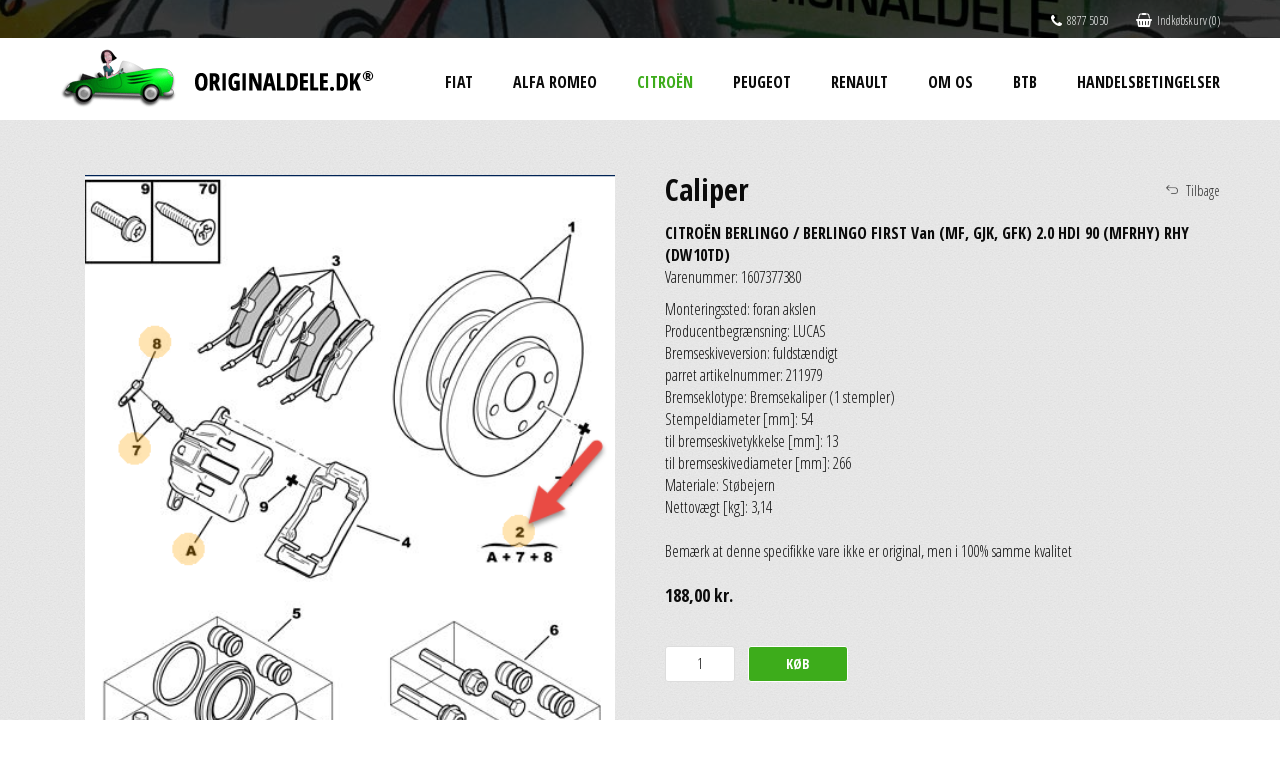

--- FILE ---
content_type: text/html; Charset=UTF-8
request_url: https://originaldele.dk/citro%C3%ABn/berlingo-%2F-berlingo-first-van/caliper/1607377380/e39a9b118b2fe845d9d0b8c123ef2963/14491/
body_size: 8187
content:
<!DOCTYPE html>
<html lang="da">
	<head>
		<title>Caliper CITROËN BERLINGO / BERLINGO FIRST Van (MF, GJK, GFK) 2.0 HDI 90 (MFRHY) RHY (DW10TD)</title>
		<meta charset="UTF-8">
		<script src="//code.jquery.com/jquery-2.2.4.min.js" ></script>
		<script>var g_queue=new Array;function IMPORT(e){for("string"==typeof e&&(e=[e]),this.parseMime=function(e){return item.split("?").shift().endsWith(".js")?"application/javascript":item.split("?").shift().endsWith(".css")?"text/css":""},this.Load=function(r,n){return new Promise(function(e,t){var i;if("application/javascript"==n){if(document.querySelector("script[src='"+r+"']"))return void e();(i=document.createElement("SCRIPT")).type="text/javascript",i.src=r}else if("text/css"==n){if(document.querySelector("link[href='"+r+"']"))return void e();(i=document.createElement("LINK")).type="text/css",i.rel="stylesheet",i.href=r}else g_queue=[],t("Invalid mime type: "+r+", mime: "+n);i.addEventListener("load",function(){e()}),i.addEventListener("error",function(e){t(e)}),document.getElementsByTagName("head")[0].appendChild(i)})};void 0!==(item=e.shift());)"string"==typeof item?g_queue.push(Load(item,parseMime(item))):Array.isArray(item)&&1==item.length?g_queue.push(Load(item[0],parseMime(item[0]))):Array.isArray(item)&&2==item.length&&g_queue.push(Load(item[0],item[1]));return Promise.all(g_queue).then(function(){g_queue=[]})}</script>
		<script>
			var mainBundle = [
				["/style_4.css", "text/css"]
			];
		</script>
		<script>IMPORT(mainBundle);</script>
		<script src="/js/jquery.tools.js" type="application/javascript"></script>
		<link rel="stylesheet" href="/css/jquery.tools.css" />
		<link rel="stylesheet" href="/css/loader.css" />
		<script src="/js/ajrScriptToolBox.js" type="application/javascript"></script>


<style>
#partnerinfo {    background: rgba(255,102,0,0.9);}#partnerinfo * {    color: white;}#partnerinfo .sitewidth {    padding: 5px;}
</style>
<script>
//<![CDATA[

$(function(){$('#partnerinfo').load('/async.asp?guid=fccb9aba-c9ba-449e-b58e-81d2059a6e83&type=2&method=PartnerInfo');})

//]]>
</script>

<script>
//<![CDATA[

function grantIt() {gtag('consent', 'update', {'analytics_storage': 'granted'});console.log('granted');}window.onload = (event) => {grantIt();};

//]]>
</script>

<meta name="format-detection" content="telephone=no">
<meta name="viewport" content="width=device-width">
<script async id="CookieConsent" src="https://policy.app.cookieinformation.com/uc.js" data-culture="da" data-gcm-version="2.0" type="text/javascript"></script>
<script async src="/files/layout/jquery/scripts.js"></script>
<script async src="/files/layout/jquery/responsive.js"></script>

	</head>
	<body>
<div id="partnerinfo"></div>
<div class="panel">
  <div class="sitewidth">
	   <div class="icons">
	     <a class="phone" href="tel:88775000"><i class="fa fa-phone"></i>8877 5050</a>
	     <span class="basket"><a href="javascript:void(0)"><i class="fa fa-shopping-basket"></i>Indkøbskurv (0)</span>
	   </div>
  </div>
</div>
<div class="header desktoponly">
  <div class="sitewidth">
    <a href="/" class="logo"><img src="/files/layout/logo.png" alt=""></a>
    <ul class="menu">
	     <li><a class="False" href="/fiat-originale-reservedele/">Fiat</a></li>
	     <li><a class="False" href="/alfa-romeo-originale-reservedele/">Alfa Romeo</a></li>
	     <li><a class="True" href="/citroën-originale-reservedele/">Citroën</a></li>
	     <li><a class="False" href="/peugeot-originale-reservedele/">Peugeot</a></li>
	     <li><a class="False" href="/renault-originale-reservedele/">Renault</a></li>
	     <li><a class="False" href="/om-os/">Om os</a></li>
	     <li><a class="False" href="http://www.scandybbroe.dk/registrering/" target="_blank">BtB</a></li>
	     <li><a class="False" href="/handelsbetingelser/">Handelsbetingelser</a></li>
    </ul>	
  </div>
</div>
<div class="mobileonly header">
  <div class="sitewidth">
    <a href="/" class="logo"><img src="/files/layout/logo.png" alt=""></a>
	   <ul class="burger"><li></li><li></li><li></li></ul>
    <ul class="menu-m">
      <li><a class="False" href="/fiat-originale-reservedele/">Fiat</a>      </li>
      <li><a class="False" href="/alfa-romeo-originale-reservedele/">Alfa Romeo</a>      </li>
      <li><a class="True" href="/citroën-originale-reservedele/">Citroën</a>      </li>
      <li><a class="False" href="/peugeot-originale-reservedele/">Peugeot</a>      </li>
      <li><a class="False" href="/renault-originale-reservedele/">Renault</a>      </li>
      <li><a class="False" href="/om-os/">Om os</a>      </li>
      <li><a class="False" href="http://www.scandybbroe.dk/registrering/" target="_blank">BtB</a>      </li>
      <li><a class="False" href="/handelsbetingelser/">Handelsbetingelser</a>      </li>
    </ul>
  </div>
</div>
<div class="block grain">
  <div class="sitewidth reservedele presentation">
<a rel="back" href="javascript: history.back()">Tilbage</a>	     <div class="image">
<img id="preview" src="/items/144430082/144430082.png" alt="Caliper CITROËN BERLINGO / BERLINGO FIRST Van (MF, GJK, GFK) 2.0 HDI 90 (MFRHY) RHY (DW10TD)" />
	     </div>
	     <div class="text">
        <h1>Caliper</h1>
        <h3>CITROËN BERLINGO / BERLINGO FIRST Van (MF, GJK, GFK) 2.0 HDI 90 (MFRHY) RHY (DW10TD)</h3>
        <div class="style">Varenummer: 1607377380</div>
	               <div class="mb10">Monteringssted: foran akslen<br />Producentbegrænsning: LUCAS<br />Bremseskiveversion: fuldstændigt<br /></div>
	               <div class="mb10">parret artikelnummer: 211979<br />Bremseklotype: Bremsekaliper (1 stempler)<br />Stempeldiameter [mm]: 54<br />til bremseskivetykkelse [mm]: 13<br />til bremseskivediameter [mm]: 266<br />Materiale: Støbejern<br />Nettovægt [kg]: 3,14<br /></div><br>
<div>Bemærk at denne specifikke vare ikke er original, men i 100% samme kvalitet</div><br><div class="price">188,00 kr.</div><form class="addbasket">  <input type="hidden" name="ajrcompcod" value="144430082">  <input type="hidden" name="ajrcomvt" value="1607377380#6">  <input type="hidden" name="repository" value="2">  <input type="text" name="ajrcomq" value="1">  <input onclick="AddToBasket(this.form)" type="button" class=" buy" value="Køb"></form>	     </div>
  </div>
</div>
<link rel="stylesheet" href="/files/layout/photoswipe/photoswipe.css"> 
<link rel="stylesheet" href="/files/layout/photoswipe/default-skin.css"> 
<script src="/files/layout/photoswipe/photoswipe.min.js"></script> 
<script src="/files/layout/photoswipe/photoswipe-ui-default.min.js"></script> 

<div class="footer">
  <div class="sitewidth">
    <a class="logo" href="/"><img src="/files/layout/logo-footer.png" alt=""></a>
    <div class="address"><a href="/">Scan Auto & Dybbroe Group A/S</a><span>•</span>Engelsholmvej 33<span>•</span>8940 Randers SV<span>•</span>Tlf: +45 88 77 50 50<span>•</span>CVR: 11108881<span>•</span>Mail: <div class="scrambleemail">info|originaldele.dk</div></div>
<br /><a class="fs9" href="//www.scandybbroe.dk/files/scanauto-dybbroe-group-as-privatlivspolitik.pdf">Privatlivspolitik</a>
<div class="cards">Her kan du betale med<span>
<img src="/files/layout/shop/cards/dankort.png" title="Dankort" alt="Dankort">
<img src="/files/layout/shop/cards/visa.png" title="VISA" alt="VISA">
<img src="/files/layout/shop/cards/jcb.png" title="JCB" alt="JCB">
<img src="/files/layout/shop/cards/mastercard.png" title="Mastercard" alt="Mastercard">
<img src="/files/layout/shop/cards/maestro.png" title="Maestro" alt="Maestro">
<img src="/files/layout/shop/cards/amex.png" title="American Express" alt="American Express">
<img src="/files/layout/shop/cards/mobilepay.png" title="Mobilepay" alt="Mobilepay">
</span>
</div>
  </div>
</div>
<div class="desktoponly site-filler"></div>
<script src="/files/layout/royalslider/jquery.royalslider.min.js"></script>
<script src="/files/layout/jquery/jquery.cookie.js"></script>
<script src="/files/layout/shop/shop.js"></script>

		<!-- Start e-maerket widget -->
		<script type="text/javascript">
		(function (d, l) {var h = d.getElementsByTagName("head")[0],s = d.createElement("script");s.type = "text/javascript";s.async = true;s.src = l;h.appendChild(s);})(document, 'https://widget.emaerket.dk/js/08386e03b767e4d64001e99c05225963');
		</script>
		<!-- // end e-maerket widget -->
	</body>
</html>
